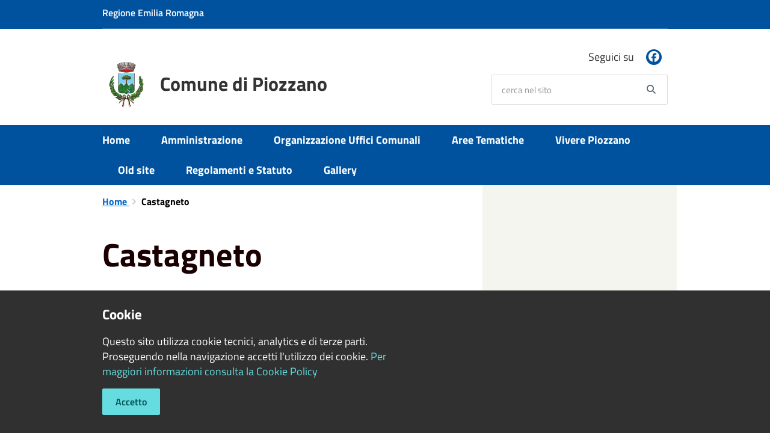

--- FILE ---
content_type: text/html; charset=UTF-8
request_url: https://comune.piozzano.pc.it/it/page/intervento-1-castagneto
body_size: 44118
content:
<!DOCTYPE html>
<html class="no-js" lang="it">
    <head>
        <meta charset="utf-8">
        <meta name="viewport" content="width=device-width, initial-scale=1">
        <meta http-equiv="X-UA-Compatible" content="IE=edge"/>
        <meta name="csrf-token" content="yxRwiJTlCcQYg7R63igGJ67AQV6rdkLf6eORyccZ">
        <title>Castagneto - Comune di Piozzano</title>

        <link rel="stylesheet" href="/css/font-comunal/font-comunal.css">

        <!--[if lt IE 9]>
        <script src="/js/respond.min.js"></script>

        <![endif]-->

        <link rel="stylesheet" href="/css/spid-sp-access-button.min.css" />
        <link rel="stylesheet" href="/css/municipium.css?id=72c008831827b4d40943">
        <link rel="stylesheet" href="/css/bootstrap.css?id=e4086050b409b869fdc4">
        <link rel="stylesheet" href="/css/app.css?id=d597eb01951e4ca45f69">

        <link rel="stylesheet" href="/css/leaflet/leaflet.css" crossorigin=""/>
        <link rel="stylesheet" href="/css/ionicons/ionicons.min.css">
        <link rel="stylesheet" href="/css/leaflet/MarkerCluster.css" />
        <link rel="stylesheet" href="/css/leaflet/MarkerCluster.Default.css" />
        <link rel="stylesheet" href="/css/leaflet/Control.Geocoder.css" />

        <!-- Load Esri Leaflet Geocoder from CDN -->
        <link rel="stylesheet" href="/css/leaflet/esri-leaflet-geocoder.css" crossorigin="">

        <style>
        
        #header-sticky {
            background-color: #ffffff;
            color: #333333;
        }
        .header-navbar .dropdown-menu {
            background-color: #b2b2b2;
            border-color: #b2b2b2;
        }

        .languages__item {
            border-color: #ffffff;
            color: #b2b2b2;
        }

        #site-header .socials li a {
            color: #ffffff;
        }

        #site-header .socials li a:hover {
            color: #ffffff;
        }

        #site-header #search #search-input:focus {
            outline: 3px solid #b2b2b2;
        }

        .events-bar {
            background-color: #ffffff;
        }

        .event__detail {
            background-color: #b2b2b2;
        }

        .event--selected {
            background-color: #b2b2b2;
        }

        .event:active, .event:focus, .event:hover {
            background-color: #b2b2b2;
        }

        .insights ul li span span{
            background-color: #ffffff;
        }

        #progressbar .active {
            color: #333333;
        }

        #progressbar li.active:before,
        #progressbar li.active:after {
            background: #333333;
        }

        .progress-bar {
            background-color: #333333;
        }
        
        .funkyradio input:checked ~ label:before,
        .funkyradio input:checked ~ label:before {
            background-color: #333333;
        }

        .funkyradio input:empty ~ label:before,
        .funkyradio input:empty ~ label:before {
            background-color: #333333;
        }

        #msform .action-button {
            background: #333333;
        }

        #msform .action-button:hover,
        #msform .action-button:focus {
            background-color: #333333;
        }

        #msform input:focus,
        #msform textarea:focus {
            border: 1px solid #333333;
        }
        
        .responsive-table thead th {
            background-color: #333333;
            border: 1px solid #333333;
        }

        .responsive-table thead th {
            background-color: #333333;
            border: 1px solid #333333;
        }

        @media (min-width: 480px) {
            .responsive-table tbody th[scope=row] {
                border-left: 1px solid #333333;
                border-bottom: 1px solid #333333;
            }

            .responsive-table tbody td {
                border-left: 1px solid #333333;
                border-bottom: 1px solid #333333;
                border-right: 1px solid #333333;
            }

            .responsive-table tbody td:last-of-type {
                border-right: 1px solid #333333;
            }
        }

        @media (max-width: 767px) {
            .responsive-table tbody th[scope=row] {
                background-color: #333333;
            }
        }

        .page-father-button {
            background-color: #333333;
        }

        .page-father-button:hover {
            background-color: black;
        }

        .page-father-button:focus {
            background-color: black;
        }

        .issue-button {
            background-color: #333333!important;
            border-color: #333333!important;
        }

        .issue-button:hover{
            background-color: black!important;
            border-color: black!important;
        }

        .issue-button:active{
            background-color: black !important;
            border-color: black!important;
        }

        .colored {
            background-color: #eee !important;
            border-color: #eee !important;
            color: black !important;
        }

        .btn-auth:hover {
            background-color: black;
        }

        .responsive-table thead th {
            background-color: #ffffff;
            border: 1px solid #ffffff;
        }

        .responsive-table thead th {
            background-color: #ffffff;
            border: 1px solid #ffffff;
        }

        @media (min-width: 480px) {
            .responsive-table tbody th[scope=row] {
                border-left: 1px solid #ffffff;
                border-bottom: 1px solid #ffffff;
            }

            .responsive-table tbody td {
                border-left: 1px solid #ffffff;
                border-bottom: 1px solid #ffffff;
                border-right: 1px solid #ffffff;
            }

            .responsive-table tbody td:last-of-type {
                border-right: 1px solid #ffffff;
            }
        }

        @media (max-width: 767px) {
            .responsive-table tbody th[scope=row] {
                background-color: #ffffff;
            }
        }
        .navbar-alerts-link-active{
            background-color: #333333;
        }

        .responsive-table thead th {
            background-color: #ffffff;
            border: 1px solid #ffffff;
        }

        .responsive-table thead th {
            background-color: #ffffff;
            border: 1px solid #ffffff;
        }

        @media (min-width: 480px) {
            .responsive-table tbody th[scope=row] {
                border-left: 1px solid #ffffff;
                border-bottom: 1px solid #ffffff;
            }

            .responsive-table tbody td {
                border-left: 1px solid #ffffff;
                border-bottom: 1px solid #ffffff;
                border-right: 1px solid #ffffff;
            }

            .responsive-table tbody td:last-of-type {
                border-right: 1px solid #ffffff;
            }
        }

        @media (max-width: 767px) {
            .responsive-table tbody th[scope=row] {
                background-color: #ffffff;
            }
        }

        .btn-personal {
            background-color: #ffffff!important;
            border-color: #ffffff!important;
            color:  white !important
        }
        .btn-personal:hover {
            background-color: #ffffff!important;
            border-color: #ffffff!important;
            color:  white !important
        }
        .btn-personal:active {
            background-color: #ffffff!important;
            border-color: #ffffff!important;
        }
        .btn-personal:focus {
            background-color: #ffffff!important;
            border-color: #ffffff!important;
            box-shadow: none;
        }
        .btn-personal .rounded-icon {
            fill:  white;
        }
    .home__title {
                color: #00529e;
            }

            .menu__title--1 {
                border-top-color: #00529e;
            }

            .insights ul li a i, .insights ul li span i {
                background-color: #00529e;
            }

            .mobile-menu__content__header {
                background: #00529e;
            }
            #header-bar {
                background-color: #00529e;
                color: #FFFFFF;
            }
            .header-navbar {
                background-color: #00529e;
            }

            #site-header .socials li a {
                background-color: #00529e;
            }

            #site-header {
                border-bottom: 10px solid #00529e;
            }

            .events-bar {
                background-color: #00529e;
            }

            .event__detail {
                background-color: #00417e;
            }

            .event--selected {
                background-color: #00417e;
            }

            .event:active, .event:focus, .event:hover {
                background-color: #00417e;
            }
            .btn-personal {
                background-color: #00529e!important;
                border-color: #00529e!important;
                color:  white !important
            }
            .btn-personal:hover {
                background-color: #00529e!important;
                border-color: #00529e!important;
                color:  white !important
            }
            .btn-personal:active {
                background-color: #00529e!important;
                border-color: #00529e!important;
            }
            .btn-personal:focus {
                background-color: #00529e!important;
                border-color: #00529e!important;
                box-shadow: none;
            }
            .btn-personal .rounded-icon {
                fill:  white;
            }
            
        .box--blue {
            background-color: #00529e;
        }

        .box--blue .box__button {
            background-color: #00498e;
        }

        .foreground-news {
            background-color: #00529e;
        }

        .box--blue .box__button:hover, .box--blue .box__button:focus, .box--blue .box__button:active {
            background-color: #00417e;
        }

        footer #footer-feedback {
            background-color: #00529e;
        }

        footer #footer-banner {
            background-color: #00529e;
        }
        
    </style>

        <script src="/js/modernizr.js"></script>
        <meta name="description" content="Sito ufficiale Comune di Piozzano">
<meta property="og:title" content="Castagneto" />
<meta property="og:locale" content="it_IT" />
<meta property="og:description" content="" />
<meta property="og:type" content="website" />
<meta property="og:url" content="https://comune.piozzano.pc.it/it/page/intervento-1-castagneto" />
<meta property="og:image" content="https://piozzano-api.municipiumapp.it/s3/720x960/s3/5274/sito/stemma.jpg" />



    <link rel="icon" type="image/png" href="https://piozzano-api.municipiumapp.it/s3/150x150/s3/5274/sito/stemma.jpg">
    <link rel="apple-touch-icon" href="https://piozzano-api.municipiumapp.it/s3/150x150/s3/5274/sito/stemma.jpg">

    


<!-- Attenzione a buttare script lato API -->
    </head>
    <body>
                <header id="header-sticky" class=" header-white " role="navigation">
    <div id="header-bar">
    <div class="container">
        <div class="row">
            <div class="col-xs-6">
                <div class="header-bar__region">
                                    <a class="a_url" href="https://www.regione.emilia-romagna.it/" target="_blank">
                                                    Regione Emilia Romagna
                                </a>
                </div>
            </div>
            <div class="col-xs-6" style="display:inline-flex; justify-content: flex-end;">
                                                                            </div>
            <div class="col-xs-12">
                <div class="header-bar__separator">
                </div>
            </div>

        </div>
    </div>
</div>
<script>
const button = document.getElementsByClassName("header-bar__languages__button")[0];
const buttonUser = document.getElementsByClassName("header-bar__user__button")[0];
if(button != null) {
    button.addEventListener('click', function(event){
        event.preventDefault();
        var ul = document.getElementsByClassName("header-bar__languages")[0];
        var open = document.getElementsByClassName("open")[0];
        if(open == null)
            ul.classList.add("open");
        else
            ul.classList.remove("open");
    });
}
if(buttonUser != null) {
    buttonUser.addEventListener('click', function(event){
        event.preventDefault();
        var ul = document.getElementsByClassName("header-bar__user")[0];
        var open = document.getElementsByClassName("open")[0];
        if(open == null)
            ul.classList.add("open");
        else
            ul.classList.remove("open");
    });
}
</script>
    <div id="site-header" class="header-center">
    <div id="site-header-overlay">

    </div>
    <div class="container">
        <div class="row">
            <div class="col-xs-8 col-sm-8 col-md-8 header-center__municipality-container">
                <a href="/" class="municipality" title="Comune di Piozzano">
            <span class="municipality__squared">
            <img src="//piozzano-api.municipiumapp.it/s3/150x150/s3/5274/sito/stemma.jpg" alt="logo">
        </span>
    
            <span class="municipality__name">
            <span class="municipality__name__site-name">
                Comune di Piozzano
            </span>
        </span>
    </a>
            </div>
            <div class="col-xs-4 header-center__buttons-container">

                <button class="hamburger " type="button" id="menu-open">
                  <span class="hamburger-box">
                    <span class="hamburger-inner">
                        <span class="sr-only">Menù</span>
                    </span>
                  </span>
                </button>

                <button type="button" id="search-open">
                    <span class="fa fa-search" aria-hidden="true"></span><span class="sr-only">site.searc</span>
                </button>
            </div>
            <div class="col-xs-12 col-sm-4 col-md-4" id="site-header-left">

                <div id="header-socials">
                                            <ul class="socials ">
                                    <li>
                    <a href="https://www.facebook.com/" title="Facebook" target="_blank">
                        <span class="fab fa-facebook"></span>
                    </a>
                </li>
                                                                                                                                                                    </ul>
                        <span id="header-socials__title">
                            Seguici su
                        </span>
                                    </div>


                <form id="search" role="search" method="post" action="https://comune.piozzano.pc.it/it/search">
                    <input type="hidden" name="_token" value="yxRwiJTlCcQYg7R63igGJ67AQV6rdkLf6eORyccZ">
                    <label id="search-input-label" for="search-input" class="sr-only">cerca nel sito</label>
                    <input
                        type="text"
                        placeholder="cerca nel sito"
                        id="search-input"
                        class="form-control" name="search"
                        value=""
                        title="cerca nel sito"
                    />
                    <button type="submit" id="search-btn" title="cerca nel sito">
                        <span class="fa fa-search">
                            <span class="sr-only">Search</span>
                        </span>
                    </button>
                </form>
            </div>

        </div>
    </div>

</div>
    <div class="header-navbar navbar bs-docs-nav" id="top"  >
    <div class="container">
        <ul class="main-menu" >
                                                <li>
        <a href="https://www.comune.piozzano.pc.it/it"  class="">
            Home
        </a>
    </li>

                                                                <li>
        <a href="https://comune.piozzano.pc.it/it/menu/131251" class="">
            Amministrazione
        </a>
    </li>
                                                                <li>
        <a href="https://comune.piozzano.pc.it/it/menu/153967" class="">
            Organizzazione Uffici Comunali
        </a>
    </li>
                                                                <li>
        <a href="https://comune.piozzano.pc.it/it/menu/131252" class="">
            Aree Tematiche
        </a>
    </li>
                                                                <li>
        <a href="https://comune.piozzano.pc.it/it/menu/131253" class="">
            Vivere Piozzano
        </a>
    </li>
                                                                <li>
        <a href="http://old.comune.piozzano.pc.it/"  class="">
            Old site
        </a>
    </li>

                                                                <li>
        <a href="https://comune.piozzano.pc.it/it/menu/160864" class="">
            Regolamenti e Statuto
        </a>
    </li>
                                                                <li>
        <a href="https://comune.piozzano.pc.it/it/gallery/55"  class="">
            Gallery
        </a>
    </li>

                                    </ul>
    </div>
</div>
</header>
        <div class="mobile-menu" id="mobile-menu">
    <div class="mobile-menu__overlay">

    </div>
    <div class="mobile-menu__content">
        <div class="mobile-menu__content__header">
            <button class="hamburger hamburger--collapse is-active" type="button" id="menu-close">
                  <span class="hamburger-box">
                    <span class="hamburger-inner">
                        <span class="sr-only">Menù</span>
                    </span>
                    
                  </span>
            </button>
        </div>
        <div class="mobile-menu__content__menu">
            <ul>
                                                            <li>
        <a href="https://www.comune.piozzano.pc.it/it"  class="">
            Home
        </a>
    </li>

                                                                                <li>
        <a href="https://comune.piozzano.pc.it/it/menu/131251" class="">
            Amministrazione
        </a>
    </li>
                                                                                <li>
        <a href="https://comune.piozzano.pc.it/it/menu/153967" class="">
            Organizzazione Uffici Comunali
        </a>
    </li>
                                                                                <li>
        <a href="https://comune.piozzano.pc.it/it/menu/131252" class="">
            Aree Tematiche
        </a>
    </li>
                                                                                <li>
        <a href="https://comune.piozzano.pc.it/it/menu/131253" class="">
            Vivere Piozzano
        </a>
    </li>
                                                                                <li>
        <a href="http://old.comune.piozzano.pc.it/"  class="">
            Old site
        </a>
    </li>

                                                                                <li>
        <a href="https://comune.piozzano.pc.it/it/menu/160864" class="">
            Regolamenti e Statuto
        </a>
    </li>
                                                                                <li>
        <a href="https://comune.piozzano.pc.it/it/gallery/55"  class="">
            Gallery
        </a>
    </li>

                                                                                                </ul>
        </div>

    </div>

</div>

        <main id="main-container" role="main">
            
<div class="page">
    <div class="container">
        <div class="row row-col-same-height">
                            <div class="col-sm-7 content">
                            <div class=" bg bg--white">

                                            <ol class="breadcrumb">
    <li>
        <a href="https://comune.piozzano.pc.it/it">
            Home
        </a>
    </li>
    
    
    
    
    
    
    
    
    

    
    
    
                                                
    
    
    
    
            <li class="active">
            Castagneto
        </li>
                        
        
        
    
            
    
    
    
    
    
    
    
    
        
    
    
    
    
    
    </ol>
                    
                                            <div class="content__header content__header--left">
    <h1 class="content__header__title ">
        
            
                            Castagneto
            
            
        
    </h1>

                        <div class="content__header__subtitle">
                Ultima modifica 30 agosto 2023
            </div>
            

    
    
</div>
<div id="mobile-content-to">

</div>
                    
                    <div class="box__content__page">
                                                
                    </div>
                    <a class="attachment attachment--0" href="//piozzano-api.municipiumapp.it/s3/5274/allegati/Ufficio%20Tecnico/1_a01-1.P7M" target="_blank">
    <div class="h3 attachment__title">
        <span class="icons8-Attach-Filled"></span> Stato di progetto piante sezioni prospetti
    </div>
            <h5>
            29-08-2023
        </h5>
        <div class="attachment__text">
                    Allegato 1.65 MB formato P7M
            </div>
    <div class="attachment__download">
        <span class="attachment__download__label">Scarica</span>
        <span class="icons8-Download-From-Cloud-Filled"></span>
    </div>
</a>        <a class="attachment attachment--1" href="//piozzano-api.municipiumapp.it/s3/5274/allegati/Ufficio%20Tecnico/1_ar01-1.P7M" target="_blank">
    <div class="h3 attachment__title">
        <span class="icons8-Attach-Filled"></span> Relazione descrittiva generale
    </div>
            <h5>
            29-08-2023
        </h5>
        <div class="attachment__text">
                    Allegato 185.01 KB formato P7M
            </div>
    <div class="attachment__download">
        <span class="attachment__download__label">Scarica</span>
        <span class="icons8-Download-From-Cloud-Filled"></span>
    </div>
</a>        <a class="attachment attachment--2" href="//piozzano-api.municipiumapp.it/s3/5274/allegati/Ufficio%20Tecnico/1_ar02-1.P7M" target="_blank">
    <div class="h3 attachment__title">
        <span class="icons8-Attach-Filled"></span> Relazione fotografica
    </div>
            <h5>
            29-08-2023
        </h5>
        <div class="attachment__text">
                    Allegato 336.52 KB formato P7M
            </div>
    <div class="attachment__download">
        <span class="attachment__download__label">Scarica</span>
        <span class="icons8-Download-From-Cloud-Filled"></span>
    </div>
</a>        <a class="attachment attachment--3" href="//piozzano-api.municipiumapp.it/s3/5274/allegati/Ufficio%20Tecnico/1_ar03-1.P7M" target="_blank">
    <div class="h3 attachment__title">
        <span class="icons8-Attach-Filled"></span> Estratti cartografici e catastali
    </div>
            <h5>
            29-08-2023
        </h5>
        <div class="attachment__text">
                    Allegato 1.37 MB formato P7M
            </div>
    <div class="attachment__download">
        <span class="attachment__download__label">Scarica</span>
        <span class="icons8-Download-From-Cloud-Filled"></span>
    </div>
</a>
                    
                    <hr>

                    
                                    </div>


            </div>
                            <div class="col-sm-4 col-sm-offset-1 sidebar">
                    
                                                        </div>
                    </div>
    </div>
</div>
        </main>

        <footer>

    
        <div id="footer-contacts">
        <div class="container">
            <div class="row">
                <div class="col-xs-12">
                    <a href="/" class="municipality" title="Comune di Piozzano">
            <span class="municipality__squared">
            <img src="//piozzano-api.municipiumapp.it/s3/150x150/s3/5274/sito/stemma.jpg" alt="logo">
        </span>
    
            <span class="municipality__name">
            <span class="municipality__name__site-name">
                Comune di Piozzano
            </span>
        </span>
    </a>
                </div>
            </div>
        </div>
                                    <div class="container">
                    <div class="row">
                                                    <div class="col-xs-12 col-md-4">
                                <div class="footer-contacts-title footer-contacts-title-last">
    Informazioni
</div>
<div class="container-fluid">
    <div class="row">
        <div class="col-xs-12">
            <div class="footer-contacts-content">
                <div style="text-align: left;"><span class="adr"><span class="street-address">Piazza dei Tigli 5 - 29010 Piozzano (PC)</span></span><br />Codice Fiscale: 00224310334<br />P.Iva: 00224310334<br />IBAN: IT 53 Z 06230 65160 000030058154</div>
<div style="text-align: left;">cod. univoco UFQIVJ</div>
<div style="text-align: left;">Dichiarazione di Accessibilit&agrave;: <a href="https://form.agid.gov.it/view/9da69476-cf88-4be5-9825-57161ba16d61">https://form.agid.gov.it/view/9da69476-cf88-4be5-9825-57161ba16d61</a></div>
            </div>
        </div>
    </div>
</div>
                            </div>
                            <div class="col-xs-12 col-md-4">
                                <div class="footer-contacts-title footer-contacts-title-last">
    Recapiti
</div>
<div class="container-fluid">
    <div class="row">
        <div class="col-xs-12">
            <div class="footer-contacts-content">
                <div><span class="tel"><span class="type">Telefono:</span>&nbsp;0523 970114</span></div>
<div><span class="tel"><span class="type">Fax:</span>&nbsp;0523 970814</span></div>
<div>Email:&nbsp;<a href="mailto:protocollo@comune.piozzano.pc.it">protocollo@comune.piozzano.pc.it</a></div>
<div>Pec:&nbsp;<a href="mailto:comune.piozzano@sintranet.legalmail.it">comune.piozzano@sintranet.legalmail.it</a></div>
            </div>
        </div>
    </div>
</div>
                            </div>
                            <div class="col-xs-12 col-md-4">
                                <div class="footer-contacts-title footer-contacts-title-last">
    Seguici su
</div>
<div class="container-fluid">
    <div class="row">
        <div class="col-xs-12">
            <div class="footer-contacts-content">
                <ul class="socials socials--blue">
                                    <li>
                    <a href="https://www.facebook.com/" title="Facebook" target="_blank">
                        <span class="fab fa-facebook"></span>
                    </a>
                </li>
                                                                                                                                                                    </ul>
            </div>
        </div>
    </div>
</div>
                            </div>
                                            </div>
                </div>
                    
        <div class="container">
            <div class="row">
                <div class="col-xs-12">
                    <div class="footer-separator"></div>
                </div>
            </div>
        </div>
    </div>

    <div id="footer-bottom">
        <div class="container">
            <div class="row">
                <div class="col-xs-12 col-md-6">
                    <ul id="footer-menu">
    <li class="">
        <a href="https://comune.piozzano.pc.it/it/feeds" title="Feed Rss">
            <span class="fa fa-rss"></span>
        </a>
    </li>
    <li class="">
        <a href="https://comune.piozzano.pc.it/it/accessibility">
            Accessibilità
        </a>
    </li>

    <li class="">
        <a href="https://comune.piozzano.pc.it/it/privacy">
            Privacy
        </a>
    </li>
    <li class="">
        <a href="https://comune.piozzano.pc.it/it/cookie">
            Cookie
        </a>
    </li>
    <li class="">
        <a href="https://comune.piozzano.pc.it/it/sitemap">
            Mappa del sito
        </a>
    </li>
    </ul>
                </div>
                <div class="col-xs-12 col-md-6">
                    <div id="footer-copy">
                                                                                    Copyright © 2026 • Comune di Piozzano • Powered by <a href="http://www.municipiumapp.it">Municipium</a> • <a href=https://cloud.municipiumapp.it/admin>Accesso redazione</a>
                                                                        </div>
                </div>
            </div>
        </div>
    </div>

</footer>

<div id="cookie">
            <div class="container">
                <div class="row">
                    <div class="col-xs-12 col-sm-7">
                        <div id="cookie__title">
                            Cookie
                        </div>
                        <div id="cookie__text">
                            
                            Questo sito utilizza cookie tecnici, analytics e di terze parti.  Proseguendo nella navigazione accetti l'utilizzo dei cookie. <a href="https://comune.piozzano.pc.it/it/cookie">Per maggiori informazioni consulta la Cookie Policy</a>
                        </div>
                        <div id="cookie__buttons">
                            
                            <a href="#" id="cookie-accept">Accetto</a>
                        </div>
                    </div>
                </div>
            </div>
        </div>
    
        <a href="#" title="torna all'inizio dei contenuti" id="scroll-top" class="hidden-xs hidden-sm hidden-md">
            <span class="fa fa-angle-up" aria-hidden="true"></span>
            
        </a>

        <script>
const pnrrActions = document.getElementById("viewActions");
if(pnrrActions != null) {
    pnrrActions.addEventListener('click', function(event){
        event.preventDefault();
        var ul = document.getElementsByClassName("dropdown-actions")[0];
        var open = document.getElementsByClassName("open")[0];
        if(open == null)
            ul.classList.add("open");
        else
            ul.classList.remove("open");
    });
}
</script>

        <script src="/js/vendor.js?id=625b1ead45e009f6111a"></script>
        <script src="/js/all.js?id=efdeb836a46c5dc28958"></script>
        <script src="/js/spid-sp-access-button.min.js"></script>

        <script src="/js/multiselect.js?id=906e7aae07659fde699c"></script>


        <script src="/js/leaflet/leaflet.js" crossorigin=""></script>

        <script src="/js/leaflet/leaflet.markercluster-src.js"></script>
        <script src="/js/leaflet/Control.Geocoder.js"></script>

        <!-- Load Esri Leaflet from CDN -->
        <script src="/js/leaflet/esri-leaflet.js" crossorigin=""></script>

        <!-- Load Esri Leaflet Geocoder from CDN -->
        <script src="/js/leaflet/esri-leaflet-geocoder.js" crossorigin=""></script>

        <script type="module" src="https://apis.maggioli.cloud/rest/captcha/v2/widget.module.min.js?version=1.1" async defer></script>

        <script>
            var _rollbarConfig = {
                accessToken: "b32dc454061a4d5cbfdae69711d89232",
                captureUncaught: true,
                captureUnhandledRejections: true,
                payload: {
                    environment: "production"
                },
                ignoredMessages: ["Script error."]

            };
            // Rollbar Snippet
            !function (r) {
                function e(n) {
                    if (o[n]) return o[n].exports;
                    var t = o[n] = {exports: {}, id: n, loaded: !1};
                    return r[n].call(t.exports, t, t.exports, e), t.loaded = !0, t.exports
                }

                var o = {};
                return e.m = r, e.c = o, e.p = "", e(0)
            }([function (r, e, o) {
                "use strict";
                var n = o(1), t = o(4);
                _rollbarConfig = _rollbarConfig || {}, _rollbarConfig.rollbarJsUrl = _rollbarConfig.rollbarJsUrl || "/js/rollbar.min.js", _rollbarConfig.async = void 0 === _rollbarConfig.async || _rollbarConfig.async;
                var a = n.setupShim(window, _rollbarConfig), l = t(_rollbarConfig);
                window.rollbar = n.Rollbar, a.loadFull(window, document, !_rollbarConfig.async, _rollbarConfig, l)
            }, function (r, e, o) {
                "use strict";

                function n(r) {
                    return function () {
                        try {
                            return r.apply(this, arguments)
                        } catch (r) {
                            try {
                                console.error("[Rollbar]: Internal error", r)
                            } catch (r) {
                            }
                        }
                    }
                }

                function t(r, e) {
                    this.options = r, this._rollbarOldOnError = null;
                    var o = s++;
                    this.shimId = function () {
                        return o
                    }, "undefined" != typeof window && window._rollbarShims && (window._rollbarShims[o] = {handler: e, messages: []})
                }

                function a(r, e) {
                    if (r) {
                        var o = e.globalAlias || "Rollbar";
                        if ("object" == typeof r[o]) return r[o];
                        r._rollbarShims = {}, r._rollbarWrappedError = null;
                        var t = new p(e);
                        return n(function () {
                            e.captureUncaught && (t._rollbarOldOnError = r.onerror, i.captureUncaughtExceptions(r, t, !0), i.wrapGlobals(r, t, !0)), e.captureUnhandledRejections && i.captureUnhandledRejections(r, t, !0);
                            var n = e.autoInstrument;
                            return e.enabled !== !1 && (void 0 === n || n === !0 || "object" == typeof n && n.network) && r.addEventListener && (r.addEventListener("load", t.captureLoad.bind(t)), r.addEventListener("DOMContentLoaded", t.captureDomContentLoaded.bind(t))), r[o] = t, t
                        })()
                    }
                }

                function l(r) {
                    return n(function () {
                        var e = this, o = Array.prototype.slice.call(arguments, 0), n = {shim: e, method: r, args: o, ts: new Date};
                        window._rollbarShims[this.shimId()].messages.push(n)
                    })
                }

                var i = o(2), s = 0, d = o(3), c = function (r, e) {
                    return new t(r, e)
                }, p = d.bind(null, c);
                t.prototype.loadFull = function (r, e, o, t, a) {
                    var l = function () {
                        var e;
                        if (void 0 === r._rollbarDidLoad) {
                            e = new Error("rollbar.js did not load");
                            for (var o, n, t, l, i = 0; o = r._rollbarShims[i++];) for (o = o.messages || []; n = o.shift();) for (t = n.args || [], i = 0; i < t.length; ++i) if (l = t[i], "function" == typeof l) {
                                l(e);
                                break
                            }
                        }
                        "function" == typeof a && a(e)
                    }, i = !1, s = e.createElement("script"), d = e.getElementsByTagName("script")[0], c = d.parentNode;
                    s.crossOrigin = "", s.src = t.rollbarJsUrl, o || (s.async = !0), s.onload = s.onreadystatechange = n(function () {
                        if (!(i || this.readyState && "loaded" !== this.readyState && "complete" !== this.readyState)) {
                            s.onload = s.onreadystatechange = null;
                            try {
                                c.removeChild(s)
                            } catch (r) {
                            }
                            i = !0, l()
                        }
                    }), c.insertBefore(s, d)
                }, t.prototype.wrap = function (r, e, o) {
                    try {
                        var n;
                        if (n = "function" == typeof e ? e : function () {
                            return e || {}
                        }, "function" != typeof r) return r;
                        if (r._isWrap) return r;
                        if (!r._rollbar_wrapped && (r._rollbar_wrapped = function () {
                            o && "function" == typeof o && o.apply(this, arguments);
                            try {
                                return r.apply(this, arguments)
                            } catch (o) {
                                var e = o;
                                throw"string" == typeof e && (e = new String(e)), e._rollbarContext = n() || {}, e._rollbarContext._wrappedSource = r.toString(), window._rollbarWrappedError = e, e
                            }
                        }, r._rollbar_wrapped._isWrap = !0, r.hasOwnProperty)) for (var t in r) r.hasOwnProperty(t) && (r._rollbar_wrapped[t] = r[t]);
                        return r._rollbar_wrapped
                    } catch (e) {
                        return r
                    }
                };
                for (var u = "log,debug,info,warn,warning,error,critical,global,configure,handleUncaughtException,handleUnhandledRejection,captureEvent,captureDomContentLoaded,captureLoad".split(","), f = 0; f < u.length; ++f) t.prototype[u[f]] = l(u[f]);
                r.exports = {setupShim: a, Rollbar: p}
            }, function (r, e) {
                "use strict";

                function o(r, e, o) {
                    if (r) {
                        var t;
                        "function" == typeof e._rollbarOldOnError ? t = e._rollbarOldOnError : r.onerror && !r.onerror.belongsToShim && (t = r.onerror, e._rollbarOldOnError = t);
                        var a = function () {
                            var o = Array.prototype.slice.call(arguments, 0);
                            n(r, e, t, o)
                        };
                        a.belongsToShim = o, r.onerror = a
                    }
                }

                function n(r, e, o, n) {
                    r._rollbarWrappedError && (n[4] || (n[4] = r._rollbarWrappedError), n[5] || (n[5] = r._rollbarWrappedError._rollbarContext), r._rollbarWrappedError = null), e.handleUncaughtException.apply(e, n), o && o.apply(r, n)
                }

                function t(r, e, o) {
                    if (r) {
                        "function" == typeof r._rollbarURH && r._rollbarURH.belongsToShim && r.removeEventListener("unhandledrejection", r._rollbarURH);
                        var n = function (r) {
                            var o, n, t;
                            try {
                                o = r.reason
                            } catch (r) {
                                o = void 0
                            }
                            try {
                                n = r.promise
                            } catch (r) {
                                n = "[unhandledrejection] error getting `promise` from event"
                            }
                            try {
                                t = r.detail, !o && t && (o = t.reason, n = t.promise)
                            } catch (r) {
                                t = "[unhandledrejection] error getting `detail` from event"
                            }
                            o || (o = "[unhandledrejection] error getting `reason` from event"), e && e.handleUnhandledRejection && e.handleUnhandledRejection(o, n)
                        };
                        n.belongsToShim = o, r._rollbarURH = n, r.addEventListener("unhandledrejection", n)
                    }
                }

                function a(r, e, o) {
                    if (r) {
                        var n, t, a = "EventTarget,Window,Node,ApplicationCache,AudioTrackList,ChannelMergerNode,CryptoOperation,EventSource,FileReader,HTMLUnknownElement,IDBDatabase,IDBRequest,IDBTransaction,KeyOperation,MediaController,MessagePort,ModalWindow,Notification,SVGElementInstance,Screen,TextTrack,TextTrackCue,TextTrackList,WebSocket,WebSocketWorker,Worker,XMLHttpRequest,XMLHttpRequestEventTarget,XMLHttpRequestUpload".split(",");
                        for (n = 0; n < a.length; ++n) t = a[n], r[t] && r[t].prototype && l(e, r[t].prototype, o)
                    }
                }

                function l(r, e, o) {
                    if (e.hasOwnProperty && e.hasOwnProperty("addEventListener")) {
                        for (var n = e.addEventListener; n._rollbarOldAdd && n.belongsToShim;) n = n._rollbarOldAdd;
                        var t = function (e, o, t) {
                            n.call(this, e, r.wrap(o), t)
                        };
                        t._rollbarOldAdd = n, t.belongsToShim = o, e.addEventListener = t;
                        for (var a = e.removeEventListener; a._rollbarOldRemove && a.belongsToShim;) a = a._rollbarOldRemove;
                        var l = function (r, e, o) {
                            a.call(this, r, e && e._rollbar_wrapped || e, o)
                        };
                        l._rollbarOldRemove = a, l.belongsToShim = o, e.removeEventListener = l
                    }
                }

                r.exports = {captureUncaughtExceptions: o, captureUnhandledRejections: t, wrapGlobals: a}
            }, function (r, e) {
                "use strict";

                function o(r, e) {
                    this.impl = r(e, this), this.options = e, n(o.prototype)
                }

                function n(r) {
                    for (var e = function (r) {
                        return function () {
                            var e = Array.prototype.slice.call(arguments, 0);
                            if (this.impl[r]) return this.impl[r].apply(this.impl, e)
                        }
                    }, o = "log,debug,info,warn,warning,error,critical,global,configure,handleUncaughtException,handleUnhandledRejection,_createItem,wrap,loadFull,shimId,captureEvent,captureDomContentLoaded,captureLoad".split(","), n = 0; n < o.length; n++) r[o[n]] = e(o[n])
                }

                o.prototype._swapAndProcessMessages = function (r, e) {
                    this.impl = r(this.options);
                    for (var o, n, t; o = e.shift();) n = o.method, t = o.args, this[n] && "function" == typeof this[n] && ("captureDomContentLoaded" === n || "captureLoad" === n ? this[n].apply(this, [t[0], o.ts]) : this[n].apply(this, t));
                    return this
                }, r.exports = o
            }, function (r, e) {
                "use strict";
                r.exports = function (r) {
                    return function (e) {
                        if (!e && !window._rollbarInitialized) {
                            r = r || {};
                            for (var o, n, t = r.globalAlias || "Rollbar", a = window.rollbar, l = function (r) {
                                return new a(r)
                            }, i = 0; o = window._rollbarShims[i++];) n || (n = o.handler), o.handler._swapAndProcessMessages(l, o.messages);
                            window[t] = n, window._rollbarInitialized = !0
                        }
                    }
                }
            }]);
            // End Rollbar Snippet
        </script>

    </body>
</html>
